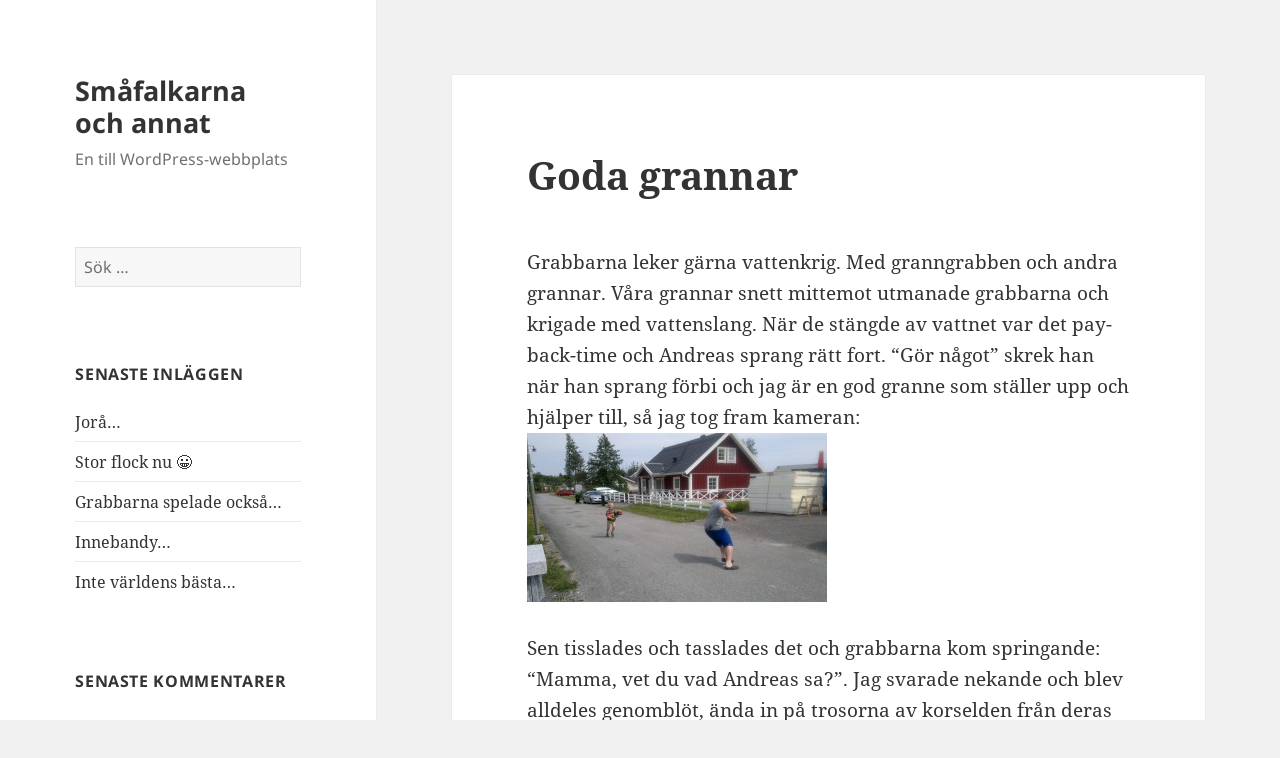

--- FILE ---
content_type: text/html; charset=UTF-8
request_url: https://smafalkarna.seesoo.se/2014/07/10/goda-grannar/
body_size: 11134
content:
<!DOCTYPE html>
<html lang="sv-SE" class="no-js">
<head>
	<meta charset="UTF-8">
	<meta name="viewport" content="width=device-width, initial-scale=1.0">
	<link rel="profile" href="https://gmpg.org/xfn/11">
	<link rel="pingback" href="https://smafalkarna.seesoo.se/xmlrpc.php">
	<script>
(function(html){html.className = html.className.replace(/\bno-js\b/,'js')})(document.documentElement);
//# sourceURL=twentyfifteen_javascript_detection
</script>
<title>Goda grannar &#8211; Småfalkarna och annat</title>
<meta name='robots' content='max-image-preview:large' />
<link rel='dns-prefetch' href='//secure.gravatar.com' />
<link rel='dns-prefetch' href='//stats.wp.com' />
<link rel='dns-prefetch' href='//v0.wordpress.com' />
<link rel='preconnect' href='//c0.wp.com' />
<link rel="alternate" type="application/rss+xml" title="Småfalkarna och annat &raquo; Webbflöde" href="https://smafalkarna.seesoo.se/feed/" />
<link rel="alternate" type="application/rss+xml" title="Småfalkarna och annat &raquo; Kommentarsflöde" href="https://smafalkarna.seesoo.se/comments/feed/" />
<link rel="alternate" type="application/rss+xml" title="Småfalkarna och annat &raquo; Kommentarsflöde för Goda grannar" href="https://smafalkarna.seesoo.se/2014/07/10/goda-grannar/feed/" />
<link rel="alternate" title="oEmbed (JSON)" type="application/json+oembed" href="https://smafalkarna.seesoo.se/wp-json/oembed/1.0/embed?url=https%3A%2F%2Fsmafalkarna.seesoo.se%2F2014%2F07%2F10%2Fgoda-grannar%2F" />
<link rel="alternate" title="oEmbed (XML)" type="text/xml+oembed" href="https://smafalkarna.seesoo.se/wp-json/oembed/1.0/embed?url=https%3A%2F%2Fsmafalkarna.seesoo.se%2F2014%2F07%2F10%2Fgoda-grannar%2F&#038;format=xml" />
<style id='wp-img-auto-sizes-contain-inline-css'>
img:is([sizes=auto i],[sizes^="auto," i]){contain-intrinsic-size:3000px 1500px}
/*# sourceURL=wp-img-auto-sizes-contain-inline-css */
</style>
<link rel='stylesheet' id='twentyfifteen-jetpack-css' href='https://c0.wp.com/p/jetpack/15.4/modules/theme-tools/compat/twentyfifteen.css' media='all' />
<style id='wp-emoji-styles-inline-css'>

	img.wp-smiley, img.emoji {
		display: inline !important;
		border: none !important;
		box-shadow: none !important;
		height: 1em !important;
		width: 1em !important;
		margin: 0 0.07em !important;
		vertical-align: -0.1em !important;
		background: none !important;
		padding: 0 !important;
	}
/*# sourceURL=wp-emoji-styles-inline-css */
</style>
<style id='wp-block-library-inline-css'>
:root{--wp-block-synced-color:#7a00df;--wp-block-synced-color--rgb:122,0,223;--wp-bound-block-color:var(--wp-block-synced-color);--wp-editor-canvas-background:#ddd;--wp-admin-theme-color:#007cba;--wp-admin-theme-color--rgb:0,124,186;--wp-admin-theme-color-darker-10:#006ba1;--wp-admin-theme-color-darker-10--rgb:0,107,160.5;--wp-admin-theme-color-darker-20:#005a87;--wp-admin-theme-color-darker-20--rgb:0,90,135;--wp-admin-border-width-focus:2px}@media (min-resolution:192dpi){:root{--wp-admin-border-width-focus:1.5px}}.wp-element-button{cursor:pointer}:root .has-very-light-gray-background-color{background-color:#eee}:root .has-very-dark-gray-background-color{background-color:#313131}:root .has-very-light-gray-color{color:#eee}:root .has-very-dark-gray-color{color:#313131}:root .has-vivid-green-cyan-to-vivid-cyan-blue-gradient-background{background:linear-gradient(135deg,#00d084,#0693e3)}:root .has-purple-crush-gradient-background{background:linear-gradient(135deg,#34e2e4,#4721fb 50%,#ab1dfe)}:root .has-hazy-dawn-gradient-background{background:linear-gradient(135deg,#faaca8,#dad0ec)}:root .has-subdued-olive-gradient-background{background:linear-gradient(135deg,#fafae1,#67a671)}:root .has-atomic-cream-gradient-background{background:linear-gradient(135deg,#fdd79a,#004a59)}:root .has-nightshade-gradient-background{background:linear-gradient(135deg,#330968,#31cdcf)}:root .has-midnight-gradient-background{background:linear-gradient(135deg,#020381,#2874fc)}:root{--wp--preset--font-size--normal:16px;--wp--preset--font-size--huge:42px}.has-regular-font-size{font-size:1em}.has-larger-font-size{font-size:2.625em}.has-normal-font-size{font-size:var(--wp--preset--font-size--normal)}.has-huge-font-size{font-size:var(--wp--preset--font-size--huge)}.has-text-align-center{text-align:center}.has-text-align-left{text-align:left}.has-text-align-right{text-align:right}.has-fit-text{white-space:nowrap!important}#end-resizable-editor-section{display:none}.aligncenter{clear:both}.items-justified-left{justify-content:flex-start}.items-justified-center{justify-content:center}.items-justified-right{justify-content:flex-end}.items-justified-space-between{justify-content:space-between}.screen-reader-text{border:0;clip-path:inset(50%);height:1px;margin:-1px;overflow:hidden;padding:0;position:absolute;width:1px;word-wrap:normal!important}.screen-reader-text:focus{background-color:#ddd;clip-path:none;color:#444;display:block;font-size:1em;height:auto;left:5px;line-height:normal;padding:15px 23px 14px;text-decoration:none;top:5px;width:auto;z-index:100000}html :where(.has-border-color){border-style:solid}html :where([style*=border-top-color]){border-top-style:solid}html :where([style*=border-right-color]){border-right-style:solid}html :where([style*=border-bottom-color]){border-bottom-style:solid}html :where([style*=border-left-color]){border-left-style:solid}html :where([style*=border-width]){border-style:solid}html :where([style*=border-top-width]){border-top-style:solid}html :where([style*=border-right-width]){border-right-style:solid}html :where([style*=border-bottom-width]){border-bottom-style:solid}html :where([style*=border-left-width]){border-left-style:solid}html :where(img[class*=wp-image-]){height:auto;max-width:100%}:where(figure){margin:0 0 1em}html :where(.is-position-sticky){--wp-admin--admin-bar--position-offset:var(--wp-admin--admin-bar--height,0px)}@media screen and (max-width:600px){html :where(.is-position-sticky){--wp-admin--admin-bar--position-offset:0px}}

/*# sourceURL=wp-block-library-inline-css */
</style><style id='global-styles-inline-css'>
:root{--wp--preset--aspect-ratio--square: 1;--wp--preset--aspect-ratio--4-3: 4/3;--wp--preset--aspect-ratio--3-4: 3/4;--wp--preset--aspect-ratio--3-2: 3/2;--wp--preset--aspect-ratio--2-3: 2/3;--wp--preset--aspect-ratio--16-9: 16/9;--wp--preset--aspect-ratio--9-16: 9/16;--wp--preset--color--black: #000000;--wp--preset--color--cyan-bluish-gray: #abb8c3;--wp--preset--color--white: #fff;--wp--preset--color--pale-pink: #f78da7;--wp--preset--color--vivid-red: #cf2e2e;--wp--preset--color--luminous-vivid-orange: #ff6900;--wp--preset--color--luminous-vivid-amber: #fcb900;--wp--preset--color--light-green-cyan: #7bdcb5;--wp--preset--color--vivid-green-cyan: #00d084;--wp--preset--color--pale-cyan-blue: #8ed1fc;--wp--preset--color--vivid-cyan-blue: #0693e3;--wp--preset--color--vivid-purple: #9b51e0;--wp--preset--color--dark-gray: #111;--wp--preset--color--light-gray: #f1f1f1;--wp--preset--color--yellow: #f4ca16;--wp--preset--color--dark-brown: #352712;--wp--preset--color--medium-pink: #e53b51;--wp--preset--color--light-pink: #ffe5d1;--wp--preset--color--dark-purple: #2e2256;--wp--preset--color--purple: #674970;--wp--preset--color--blue-gray: #22313f;--wp--preset--color--bright-blue: #55c3dc;--wp--preset--color--light-blue: #e9f2f9;--wp--preset--gradient--vivid-cyan-blue-to-vivid-purple: linear-gradient(135deg,rgb(6,147,227) 0%,rgb(155,81,224) 100%);--wp--preset--gradient--light-green-cyan-to-vivid-green-cyan: linear-gradient(135deg,rgb(122,220,180) 0%,rgb(0,208,130) 100%);--wp--preset--gradient--luminous-vivid-amber-to-luminous-vivid-orange: linear-gradient(135deg,rgb(252,185,0) 0%,rgb(255,105,0) 100%);--wp--preset--gradient--luminous-vivid-orange-to-vivid-red: linear-gradient(135deg,rgb(255,105,0) 0%,rgb(207,46,46) 100%);--wp--preset--gradient--very-light-gray-to-cyan-bluish-gray: linear-gradient(135deg,rgb(238,238,238) 0%,rgb(169,184,195) 100%);--wp--preset--gradient--cool-to-warm-spectrum: linear-gradient(135deg,rgb(74,234,220) 0%,rgb(151,120,209) 20%,rgb(207,42,186) 40%,rgb(238,44,130) 60%,rgb(251,105,98) 80%,rgb(254,248,76) 100%);--wp--preset--gradient--blush-light-purple: linear-gradient(135deg,rgb(255,206,236) 0%,rgb(152,150,240) 100%);--wp--preset--gradient--blush-bordeaux: linear-gradient(135deg,rgb(254,205,165) 0%,rgb(254,45,45) 50%,rgb(107,0,62) 100%);--wp--preset--gradient--luminous-dusk: linear-gradient(135deg,rgb(255,203,112) 0%,rgb(199,81,192) 50%,rgb(65,88,208) 100%);--wp--preset--gradient--pale-ocean: linear-gradient(135deg,rgb(255,245,203) 0%,rgb(182,227,212) 50%,rgb(51,167,181) 100%);--wp--preset--gradient--electric-grass: linear-gradient(135deg,rgb(202,248,128) 0%,rgb(113,206,126) 100%);--wp--preset--gradient--midnight: linear-gradient(135deg,rgb(2,3,129) 0%,rgb(40,116,252) 100%);--wp--preset--gradient--dark-gray-gradient-gradient: linear-gradient(90deg, rgba(17,17,17,1) 0%, rgba(42,42,42,1) 100%);--wp--preset--gradient--light-gray-gradient: linear-gradient(90deg, rgba(241,241,241,1) 0%, rgba(215,215,215,1) 100%);--wp--preset--gradient--white-gradient: linear-gradient(90deg, rgba(255,255,255,1) 0%, rgba(230,230,230,1) 100%);--wp--preset--gradient--yellow-gradient: linear-gradient(90deg, rgba(244,202,22,1) 0%, rgba(205,168,10,1) 100%);--wp--preset--gradient--dark-brown-gradient: linear-gradient(90deg, rgba(53,39,18,1) 0%, rgba(91,67,31,1) 100%);--wp--preset--gradient--medium-pink-gradient: linear-gradient(90deg, rgba(229,59,81,1) 0%, rgba(209,28,51,1) 100%);--wp--preset--gradient--light-pink-gradient: linear-gradient(90deg, rgba(255,229,209,1) 0%, rgba(255,200,158,1) 100%);--wp--preset--gradient--dark-purple-gradient: linear-gradient(90deg, rgba(46,34,86,1) 0%, rgba(66,48,123,1) 100%);--wp--preset--gradient--purple-gradient: linear-gradient(90deg, rgba(103,73,112,1) 0%, rgba(131,93,143,1) 100%);--wp--preset--gradient--blue-gray-gradient: linear-gradient(90deg, rgba(34,49,63,1) 0%, rgba(52,75,96,1) 100%);--wp--preset--gradient--bright-blue-gradient: linear-gradient(90deg, rgba(85,195,220,1) 0%, rgba(43,180,211,1) 100%);--wp--preset--gradient--light-blue-gradient: linear-gradient(90deg, rgba(233,242,249,1) 0%, rgba(193,218,238,1) 100%);--wp--preset--font-size--small: 13px;--wp--preset--font-size--medium: 20px;--wp--preset--font-size--large: 36px;--wp--preset--font-size--x-large: 42px;--wp--preset--spacing--20: 0.44rem;--wp--preset--spacing--30: 0.67rem;--wp--preset--spacing--40: 1rem;--wp--preset--spacing--50: 1.5rem;--wp--preset--spacing--60: 2.25rem;--wp--preset--spacing--70: 3.38rem;--wp--preset--spacing--80: 5.06rem;--wp--preset--shadow--natural: 6px 6px 9px rgba(0, 0, 0, 0.2);--wp--preset--shadow--deep: 12px 12px 50px rgba(0, 0, 0, 0.4);--wp--preset--shadow--sharp: 6px 6px 0px rgba(0, 0, 0, 0.2);--wp--preset--shadow--outlined: 6px 6px 0px -3px rgb(255, 255, 255), 6px 6px rgb(0, 0, 0);--wp--preset--shadow--crisp: 6px 6px 0px rgb(0, 0, 0);}:where(.is-layout-flex){gap: 0.5em;}:where(.is-layout-grid){gap: 0.5em;}body .is-layout-flex{display: flex;}.is-layout-flex{flex-wrap: wrap;align-items: center;}.is-layout-flex > :is(*, div){margin: 0;}body .is-layout-grid{display: grid;}.is-layout-grid > :is(*, div){margin: 0;}:where(.wp-block-columns.is-layout-flex){gap: 2em;}:where(.wp-block-columns.is-layout-grid){gap: 2em;}:where(.wp-block-post-template.is-layout-flex){gap: 1.25em;}:where(.wp-block-post-template.is-layout-grid){gap: 1.25em;}.has-black-color{color: var(--wp--preset--color--black) !important;}.has-cyan-bluish-gray-color{color: var(--wp--preset--color--cyan-bluish-gray) !important;}.has-white-color{color: var(--wp--preset--color--white) !important;}.has-pale-pink-color{color: var(--wp--preset--color--pale-pink) !important;}.has-vivid-red-color{color: var(--wp--preset--color--vivid-red) !important;}.has-luminous-vivid-orange-color{color: var(--wp--preset--color--luminous-vivid-orange) !important;}.has-luminous-vivid-amber-color{color: var(--wp--preset--color--luminous-vivid-amber) !important;}.has-light-green-cyan-color{color: var(--wp--preset--color--light-green-cyan) !important;}.has-vivid-green-cyan-color{color: var(--wp--preset--color--vivid-green-cyan) !important;}.has-pale-cyan-blue-color{color: var(--wp--preset--color--pale-cyan-blue) !important;}.has-vivid-cyan-blue-color{color: var(--wp--preset--color--vivid-cyan-blue) !important;}.has-vivid-purple-color{color: var(--wp--preset--color--vivid-purple) !important;}.has-black-background-color{background-color: var(--wp--preset--color--black) !important;}.has-cyan-bluish-gray-background-color{background-color: var(--wp--preset--color--cyan-bluish-gray) !important;}.has-white-background-color{background-color: var(--wp--preset--color--white) !important;}.has-pale-pink-background-color{background-color: var(--wp--preset--color--pale-pink) !important;}.has-vivid-red-background-color{background-color: var(--wp--preset--color--vivid-red) !important;}.has-luminous-vivid-orange-background-color{background-color: var(--wp--preset--color--luminous-vivid-orange) !important;}.has-luminous-vivid-amber-background-color{background-color: var(--wp--preset--color--luminous-vivid-amber) !important;}.has-light-green-cyan-background-color{background-color: var(--wp--preset--color--light-green-cyan) !important;}.has-vivid-green-cyan-background-color{background-color: var(--wp--preset--color--vivid-green-cyan) !important;}.has-pale-cyan-blue-background-color{background-color: var(--wp--preset--color--pale-cyan-blue) !important;}.has-vivid-cyan-blue-background-color{background-color: var(--wp--preset--color--vivid-cyan-blue) !important;}.has-vivid-purple-background-color{background-color: var(--wp--preset--color--vivid-purple) !important;}.has-black-border-color{border-color: var(--wp--preset--color--black) !important;}.has-cyan-bluish-gray-border-color{border-color: var(--wp--preset--color--cyan-bluish-gray) !important;}.has-white-border-color{border-color: var(--wp--preset--color--white) !important;}.has-pale-pink-border-color{border-color: var(--wp--preset--color--pale-pink) !important;}.has-vivid-red-border-color{border-color: var(--wp--preset--color--vivid-red) !important;}.has-luminous-vivid-orange-border-color{border-color: var(--wp--preset--color--luminous-vivid-orange) !important;}.has-luminous-vivid-amber-border-color{border-color: var(--wp--preset--color--luminous-vivid-amber) !important;}.has-light-green-cyan-border-color{border-color: var(--wp--preset--color--light-green-cyan) !important;}.has-vivid-green-cyan-border-color{border-color: var(--wp--preset--color--vivid-green-cyan) !important;}.has-pale-cyan-blue-border-color{border-color: var(--wp--preset--color--pale-cyan-blue) !important;}.has-vivid-cyan-blue-border-color{border-color: var(--wp--preset--color--vivid-cyan-blue) !important;}.has-vivid-purple-border-color{border-color: var(--wp--preset--color--vivid-purple) !important;}.has-vivid-cyan-blue-to-vivid-purple-gradient-background{background: var(--wp--preset--gradient--vivid-cyan-blue-to-vivid-purple) !important;}.has-light-green-cyan-to-vivid-green-cyan-gradient-background{background: var(--wp--preset--gradient--light-green-cyan-to-vivid-green-cyan) !important;}.has-luminous-vivid-amber-to-luminous-vivid-orange-gradient-background{background: var(--wp--preset--gradient--luminous-vivid-amber-to-luminous-vivid-orange) !important;}.has-luminous-vivid-orange-to-vivid-red-gradient-background{background: var(--wp--preset--gradient--luminous-vivid-orange-to-vivid-red) !important;}.has-very-light-gray-to-cyan-bluish-gray-gradient-background{background: var(--wp--preset--gradient--very-light-gray-to-cyan-bluish-gray) !important;}.has-cool-to-warm-spectrum-gradient-background{background: var(--wp--preset--gradient--cool-to-warm-spectrum) !important;}.has-blush-light-purple-gradient-background{background: var(--wp--preset--gradient--blush-light-purple) !important;}.has-blush-bordeaux-gradient-background{background: var(--wp--preset--gradient--blush-bordeaux) !important;}.has-luminous-dusk-gradient-background{background: var(--wp--preset--gradient--luminous-dusk) !important;}.has-pale-ocean-gradient-background{background: var(--wp--preset--gradient--pale-ocean) !important;}.has-electric-grass-gradient-background{background: var(--wp--preset--gradient--electric-grass) !important;}.has-midnight-gradient-background{background: var(--wp--preset--gradient--midnight) !important;}.has-small-font-size{font-size: var(--wp--preset--font-size--small) !important;}.has-medium-font-size{font-size: var(--wp--preset--font-size--medium) !important;}.has-large-font-size{font-size: var(--wp--preset--font-size--large) !important;}.has-x-large-font-size{font-size: var(--wp--preset--font-size--x-large) !important;}
/*# sourceURL=global-styles-inline-css */
</style>

<style id='classic-theme-styles-inline-css'>
/*! This file is auto-generated */
.wp-block-button__link{color:#fff;background-color:#32373c;border-radius:9999px;box-shadow:none;text-decoration:none;padding:calc(.667em + 2px) calc(1.333em + 2px);font-size:1.125em}.wp-block-file__button{background:#32373c;color:#fff;text-decoration:none}
/*# sourceURL=/wp-includes/css/classic-themes.min.css */
</style>
<link rel='stylesheet' id='twentyfifteen-fonts-css' href='https://smafalkarna.seesoo.se/wp-content/themes/twentyfifteen/assets/fonts/noto-sans-plus-noto-serif-plus-inconsolata.css?ver=20230328' media='all' />
<link rel='stylesheet' id='genericons-css' href='https://c0.wp.com/p/jetpack/15.4/_inc/genericons/genericons/genericons.css' media='all' />
<link rel='stylesheet' id='twentyfifteen-style-css' href='https://smafalkarna.seesoo.se/wp-content/themes/twentyfifteen/style.css?ver=20251202' media='all' />
<link rel='stylesheet' id='twentyfifteen-block-style-css' href='https://smafalkarna.seesoo.se/wp-content/themes/twentyfifteen/css/blocks.css?ver=20240715' media='all' />
<script src="https://c0.wp.com/c/6.9/wp-includes/js/jquery/jquery.min.js" id="jquery-core-js"></script>
<script src="https://c0.wp.com/c/6.9/wp-includes/js/jquery/jquery-migrate.min.js" id="jquery-migrate-js"></script>
<script id="twentyfifteen-script-js-extra">
var screenReaderText = {"expand":"\u003Cspan class=\"screen-reader-text\"\u003Eexpandera undermeny\u003C/span\u003E","collapse":"\u003Cspan class=\"screen-reader-text\"\u003Eminimera undermeny\u003C/span\u003E"};
//# sourceURL=twentyfifteen-script-js-extra
</script>
<script src="https://smafalkarna.seesoo.se/wp-content/themes/twentyfifteen/js/functions.js?ver=20250729" id="twentyfifteen-script-js" defer data-wp-strategy="defer"></script>
<link rel="https://api.w.org/" href="https://smafalkarna.seesoo.se/wp-json/" /><link rel="alternate" title="JSON" type="application/json" href="https://smafalkarna.seesoo.se/wp-json/wp/v2/posts/1886" /><link rel="EditURI" type="application/rsd+xml" title="RSD" href="https://smafalkarna.seesoo.se/xmlrpc.php?rsd" />
<meta name="generator" content="WordPress 6.9" />
<link rel="canonical" href="https://smafalkarna.seesoo.se/2014/07/10/goda-grannar/" />
<link rel='shortlink' href='https://wp.me/p9tbIy-uq' />
<style>[class*=" icon-oc-"],[class^=icon-oc-]{speak:none;font-style:normal;font-weight:400;font-variant:normal;text-transform:none;line-height:1;-webkit-font-smoothing:antialiased;-moz-osx-font-smoothing:grayscale}.icon-oc-one-com-white-32px-fill:before{content:"901"}.icon-oc-one-com:before{content:"900"}#one-com-icon,.toplevel_page_onecom-wp .wp-menu-image{speak:none;display:flex;align-items:center;justify-content:center;text-transform:none;line-height:1;-webkit-font-smoothing:antialiased;-moz-osx-font-smoothing:grayscale}.onecom-wp-admin-bar-item>a,.toplevel_page_onecom-wp>.wp-menu-name{font-size:16px;font-weight:400;line-height:1}.toplevel_page_onecom-wp>.wp-menu-name img{width:69px;height:9px;}.wp-submenu-wrap.wp-submenu>.wp-submenu-head>img{width:88px;height:auto}.onecom-wp-admin-bar-item>a img{height:7px!important}.onecom-wp-admin-bar-item>a img,.toplevel_page_onecom-wp>.wp-menu-name img{opacity:.8}.onecom-wp-admin-bar-item.hover>a img,.toplevel_page_onecom-wp.wp-has-current-submenu>.wp-menu-name img,li.opensub>a.toplevel_page_onecom-wp>.wp-menu-name img{opacity:1}#one-com-icon:before,.onecom-wp-admin-bar-item>a:before,.toplevel_page_onecom-wp>.wp-menu-image:before{content:'';position:static!important;background-color:rgba(240,245,250,.4);border-radius:102px;width:18px;height:18px;padding:0!important}.onecom-wp-admin-bar-item>a:before{width:14px;height:14px}.onecom-wp-admin-bar-item.hover>a:before,.toplevel_page_onecom-wp.opensub>a>.wp-menu-image:before,.toplevel_page_onecom-wp.wp-has-current-submenu>.wp-menu-image:before{background-color:#76b82a}.onecom-wp-admin-bar-item>a{display:inline-flex!important;align-items:center;justify-content:center}#one-com-logo-wrapper{font-size:4em}#one-com-icon{vertical-align:middle}.imagify-welcome{display:none !important;}</style>	<style>img#wpstats{display:none}</style>
		<style>.recentcomments a{display:inline !important;padding:0 !important;margin:0 !important;}</style>
<!-- Jetpack Open Graph Tags -->
<meta property="og:type" content="article" />
<meta property="og:title" content="Goda grannar" />
<meta property="og:url" content="https://smafalkarna.seesoo.se/2014/07/10/goda-grannar/" />
<meta property="og:description" content="Grabbarna leker gärna vattenkrig. Med granngrabben och andra grannar. Våra grannar snett mittemot utmanade grabbarna och krigade med vattenslang. När de stängde av vattnet var det pay-back-time och…" />
<meta property="article:published_time" content="2014-07-10T19:24:36+00:00" />
<meta property="article:modified_time" content="2014-07-10T19:24:36+00:00" />
<meta property="og:site_name" content="Småfalkarna och annat" />
<meta property="og:image" content="http://smafalkarna.files.wordpress.com/2014/07/201407063997.jpg?w=300" />
<meta property="og:image:width" content="300" />
<meta property="og:image:height" content="168" />
<meta property="og:image:alt" content="201407063997" />
<meta property="og:locale" content="sv_SE" />
<meta name="twitter:text:title" content="Goda grannar" />
<meta name="twitter:image" content="http://smafalkarna.files.wordpress.com/2014/07/201407063997.jpg?w=640" />
<meta name="twitter:image:alt" content="201407063997" />
<meta name="twitter:card" content="summary_large_image" />

<!-- End Jetpack Open Graph Tags -->
<link rel="icon" href="https://smafalkarna.seesoo.se/wp-content/uploads/2015/11/cropped-img_2465-32x32.jpg" sizes="32x32" />
<link rel="icon" href="https://smafalkarna.seesoo.se/wp-content/uploads/2015/11/cropped-img_2465-192x192.jpg" sizes="192x192" />
<link rel="apple-touch-icon" href="https://smafalkarna.seesoo.se/wp-content/uploads/2015/11/cropped-img_2465-180x180.jpg" />
<meta name="msapplication-TileImage" content="https://smafalkarna.seesoo.se/wp-content/uploads/2015/11/cropped-img_2465-270x270.jpg" />
</head>

<body class="wp-singular post-template-default single single-post postid-1886 single-format-standard wp-embed-responsive wp-theme-twentyfifteen">
<div id="page" class="hfeed site">
	<a class="skip-link screen-reader-text" href="#content">
		Hoppa till innehåll	</a>

	<div id="sidebar" class="sidebar">
		<header id="masthead" class="site-header">
			<div class="site-branding">
									<p class="site-title"><a href="https://smafalkarna.seesoo.se/" rel="home" >Småfalkarna och annat</a></p>
										<p class="site-description">En till WordPress-webbplats</p>
				
				<button class="secondary-toggle">Meny och widgets</button>
			</div><!-- .site-branding -->
		</header><!-- .site-header -->

			<div id="secondary" class="secondary">

		
		
					<div id="widget-area" class="widget-area" role="complementary">
				<aside id="search-2" class="widget widget_search"><form role="search" method="get" class="search-form" action="https://smafalkarna.seesoo.se/">
				<label>
					<span class="screen-reader-text">Sök efter:</span>
					<input type="search" class="search-field" placeholder="Sök …" value="" name="s" />
				</label>
				<input type="submit" class="search-submit screen-reader-text" value="Sök" />
			</form></aside>
		<aside id="recent-posts-2" class="widget widget_recent_entries">
		<h2 class="widget-title">Senaste inläggen</h2><nav aria-label="Senaste inläggen">
		<ul>
											<li>
					<a href="https://smafalkarna.seesoo.se/2026/01/14/jora/">Jorå…</a>
									</li>
											<li>
					<a href="https://smafalkarna.seesoo.se/2026/01/09/stor-flock-nu-%f0%9f%98%80/">Stor flock nu 😀</a>
									</li>
											<li>
					<a href="https://smafalkarna.seesoo.se/2026/01/09/grabbarna-spelade-ocksa/">Grabbarna spelade också…</a>
									</li>
											<li>
					<a href="https://smafalkarna.seesoo.se/2026/01/09/innebandy-10/">Innebandy…</a>
									</li>
											<li>
					<a href="https://smafalkarna.seesoo.se/2026/01/05/inte-varldens-basta/">Inte världens bästa…</a>
									</li>
					</ul>

		</nav></aside><aside id="recent-comments-2" class="widget widget_recent_comments"><h2 class="widget-title">Senaste kommentarer</h2><nav aria-label="Senaste kommentarer"><ul id="recentcomments"><li class="recentcomments"><span class="comment-author-link">Jaana Falk</span> om <a href="https://smafalkarna.seesoo.se/2025/05/30/hmmm-9/#comment-46764">Hmmm</a></li><li class="recentcomments"><span class="comment-author-link">Linda Jarnulf</span> om <a href="https://smafalkarna.seesoo.se/2025/05/30/hmmm-9/#comment-46751">Hmmm</a></li><li class="recentcomments"><span class="comment-author-link">Monika Moberg-Falk</span> om <a href="https://smafalkarna.seesoo.se/2025/05/28/jakttraningskurs/#comment-46749">Jaktträningskurs</a></li><li class="recentcomments"><span class="comment-author-link">Monika Moberg-Falk</span> om <a href="https://smafalkarna.seesoo.se/2025/05/25/snart-ar-det-dags/#comment-46746">Snart är det dags!</a></li><li class="recentcomments"><span class="comment-author-link">Linda Jarnulf</span> om <a href="https://smafalkarna.seesoo.se/2025/05/02/etablerad-i-a-laget/#comment-46720">Etablerad i A-laget….</a></li></ul></nav></aside><aside id="archives-2" class="widget widget_archive"><h2 class="widget-title">Arkiv</h2><nav aria-label="Arkiv">
			<ul>
					<li><a href='https://smafalkarna.seesoo.se/2026/01/'>januari 2026</a></li>
	<li><a href='https://smafalkarna.seesoo.se/2025/12/'>december 2025</a></li>
	<li><a href='https://smafalkarna.seesoo.se/2025/11/'>november 2025</a></li>
	<li><a href='https://smafalkarna.seesoo.se/2025/10/'>oktober 2025</a></li>
	<li><a href='https://smafalkarna.seesoo.se/2025/09/'>september 2025</a></li>
	<li><a href='https://smafalkarna.seesoo.se/2025/08/'>augusti 2025</a></li>
	<li><a href='https://smafalkarna.seesoo.se/2025/07/'>juli 2025</a></li>
	<li><a href='https://smafalkarna.seesoo.se/2025/06/'>juni 2025</a></li>
	<li><a href='https://smafalkarna.seesoo.se/2025/05/'>maj 2025</a></li>
	<li><a href='https://smafalkarna.seesoo.se/2025/04/'>april 2025</a></li>
	<li><a href='https://smafalkarna.seesoo.se/2025/03/'>mars 2025</a></li>
	<li><a href='https://smafalkarna.seesoo.se/2025/02/'>februari 2025</a></li>
	<li><a href='https://smafalkarna.seesoo.se/2025/01/'>januari 2025</a></li>
	<li><a href='https://smafalkarna.seesoo.se/2024/12/'>december 2024</a></li>
	<li><a href='https://smafalkarna.seesoo.se/2024/11/'>november 2024</a></li>
	<li><a href='https://smafalkarna.seesoo.se/2024/10/'>oktober 2024</a></li>
	<li><a href='https://smafalkarna.seesoo.se/2024/09/'>september 2024</a></li>
	<li><a href='https://smafalkarna.seesoo.se/2024/08/'>augusti 2024</a></li>
	<li><a href='https://smafalkarna.seesoo.se/2024/07/'>juli 2024</a></li>
	<li><a href='https://smafalkarna.seesoo.se/2024/06/'>juni 2024</a></li>
	<li><a href='https://smafalkarna.seesoo.se/2024/05/'>maj 2024</a></li>
	<li><a href='https://smafalkarna.seesoo.se/2024/04/'>april 2024</a></li>
	<li><a href='https://smafalkarna.seesoo.se/2024/03/'>mars 2024</a></li>
	<li><a href='https://smafalkarna.seesoo.se/2024/02/'>februari 2024</a></li>
	<li><a href='https://smafalkarna.seesoo.se/2024/01/'>januari 2024</a></li>
	<li><a href='https://smafalkarna.seesoo.se/2023/12/'>december 2023</a></li>
	<li><a href='https://smafalkarna.seesoo.se/2023/11/'>november 2023</a></li>
	<li><a href='https://smafalkarna.seesoo.se/2023/10/'>oktober 2023</a></li>
	<li><a href='https://smafalkarna.seesoo.se/2023/09/'>september 2023</a></li>
	<li><a href='https://smafalkarna.seesoo.se/2023/08/'>augusti 2023</a></li>
	<li><a href='https://smafalkarna.seesoo.se/2023/07/'>juli 2023</a></li>
	<li><a href='https://smafalkarna.seesoo.se/2023/06/'>juni 2023</a></li>
	<li><a href='https://smafalkarna.seesoo.se/2023/05/'>maj 2023</a></li>
	<li><a href='https://smafalkarna.seesoo.se/2023/04/'>april 2023</a></li>
	<li><a href='https://smafalkarna.seesoo.se/2023/03/'>mars 2023</a></li>
	<li><a href='https://smafalkarna.seesoo.se/2023/02/'>februari 2023</a></li>
	<li><a href='https://smafalkarna.seesoo.se/2023/01/'>januari 2023</a></li>
	<li><a href='https://smafalkarna.seesoo.se/2022/12/'>december 2022</a></li>
	<li><a href='https://smafalkarna.seesoo.se/2022/11/'>november 2022</a></li>
	<li><a href='https://smafalkarna.seesoo.se/2022/10/'>oktober 2022</a></li>
	<li><a href='https://smafalkarna.seesoo.se/2022/09/'>september 2022</a></li>
	<li><a href='https://smafalkarna.seesoo.se/2022/08/'>augusti 2022</a></li>
	<li><a href='https://smafalkarna.seesoo.se/2022/07/'>juli 2022</a></li>
	<li><a href='https://smafalkarna.seesoo.se/2022/06/'>juni 2022</a></li>
	<li><a href='https://smafalkarna.seesoo.se/2022/05/'>maj 2022</a></li>
	<li><a href='https://smafalkarna.seesoo.se/2022/04/'>april 2022</a></li>
	<li><a href='https://smafalkarna.seesoo.se/2022/03/'>mars 2022</a></li>
	<li><a href='https://smafalkarna.seesoo.se/2022/02/'>februari 2022</a></li>
	<li><a href='https://smafalkarna.seesoo.se/2021/11/'>november 2021</a></li>
	<li><a href='https://smafalkarna.seesoo.se/2021/10/'>oktober 2021</a></li>
	<li><a href='https://smafalkarna.seesoo.se/2021/09/'>september 2021</a></li>
	<li><a href='https://smafalkarna.seesoo.se/2021/08/'>augusti 2021</a></li>
	<li><a href='https://smafalkarna.seesoo.se/2021/07/'>juli 2021</a></li>
	<li><a href='https://smafalkarna.seesoo.se/2021/06/'>juni 2021</a></li>
	<li><a href='https://smafalkarna.seesoo.se/2021/05/'>maj 2021</a></li>
	<li><a href='https://smafalkarna.seesoo.se/2021/04/'>april 2021</a></li>
	<li><a href='https://smafalkarna.seesoo.se/2021/03/'>mars 2021</a></li>
	<li><a href='https://smafalkarna.seesoo.se/2021/02/'>februari 2021</a></li>
	<li><a href='https://smafalkarna.seesoo.se/2021/01/'>januari 2021</a></li>
	<li><a href='https://smafalkarna.seesoo.se/2020/12/'>december 2020</a></li>
	<li><a href='https://smafalkarna.seesoo.se/2020/11/'>november 2020</a></li>
	<li><a href='https://smafalkarna.seesoo.se/2020/10/'>oktober 2020</a></li>
	<li><a href='https://smafalkarna.seesoo.se/2020/09/'>september 2020</a></li>
	<li><a href='https://smafalkarna.seesoo.se/2020/08/'>augusti 2020</a></li>
	<li><a href='https://smafalkarna.seesoo.se/2020/07/'>juli 2020</a></li>
	<li><a href='https://smafalkarna.seesoo.se/2020/06/'>juni 2020</a></li>
	<li><a href='https://smafalkarna.seesoo.se/2020/05/'>maj 2020</a></li>
	<li><a href='https://smafalkarna.seesoo.se/2020/04/'>april 2020</a></li>
	<li><a href='https://smafalkarna.seesoo.se/2020/03/'>mars 2020</a></li>
	<li><a href='https://smafalkarna.seesoo.se/2020/02/'>februari 2020</a></li>
	<li><a href='https://smafalkarna.seesoo.se/2020/01/'>januari 2020</a></li>
	<li><a href='https://smafalkarna.seesoo.se/2019/12/'>december 2019</a></li>
	<li><a href='https://smafalkarna.seesoo.se/2019/11/'>november 2019</a></li>
	<li><a href='https://smafalkarna.seesoo.se/2019/10/'>oktober 2019</a></li>
	<li><a href='https://smafalkarna.seesoo.se/2019/09/'>september 2019</a></li>
	<li><a href='https://smafalkarna.seesoo.se/2019/08/'>augusti 2019</a></li>
	<li><a href='https://smafalkarna.seesoo.se/2019/07/'>juli 2019</a></li>
	<li><a href='https://smafalkarna.seesoo.se/2019/06/'>juni 2019</a></li>
	<li><a href='https://smafalkarna.seesoo.se/2019/05/'>maj 2019</a></li>
	<li><a href='https://smafalkarna.seesoo.se/2019/04/'>april 2019</a></li>
	<li><a href='https://smafalkarna.seesoo.se/2019/03/'>mars 2019</a></li>
	<li><a href='https://smafalkarna.seesoo.se/2019/02/'>februari 2019</a></li>
	<li><a href='https://smafalkarna.seesoo.se/2019/01/'>januari 2019</a></li>
	<li><a href='https://smafalkarna.seesoo.se/2018/12/'>december 2018</a></li>
	<li><a href='https://smafalkarna.seesoo.se/2018/11/'>november 2018</a></li>
	<li><a href='https://smafalkarna.seesoo.se/2018/10/'>oktober 2018</a></li>
	<li><a href='https://smafalkarna.seesoo.se/2018/09/'>september 2018</a></li>
	<li><a href='https://smafalkarna.seesoo.se/2018/08/'>augusti 2018</a></li>
	<li><a href='https://smafalkarna.seesoo.se/2018/07/'>juli 2018</a></li>
	<li><a href='https://smafalkarna.seesoo.se/2018/06/'>juni 2018</a></li>
	<li><a href='https://smafalkarna.seesoo.se/2018/05/'>maj 2018</a></li>
	<li><a href='https://smafalkarna.seesoo.se/2018/04/'>april 2018</a></li>
	<li><a href='https://smafalkarna.seesoo.se/2018/03/'>mars 2018</a></li>
	<li><a href='https://smafalkarna.seesoo.se/2018/02/'>februari 2018</a></li>
	<li><a href='https://smafalkarna.seesoo.se/2018/01/'>januari 2018</a></li>
	<li><a href='https://smafalkarna.seesoo.se/2017/12/'>december 2017</a></li>
	<li><a href='https://smafalkarna.seesoo.se/2017/11/'>november 2017</a></li>
	<li><a href='https://smafalkarna.seesoo.se/2017/10/'>oktober 2017</a></li>
	<li><a href='https://smafalkarna.seesoo.se/2017/09/'>september 2017</a></li>
	<li><a href='https://smafalkarna.seesoo.se/2017/08/'>augusti 2017</a></li>
	<li><a href='https://smafalkarna.seesoo.se/2017/07/'>juli 2017</a></li>
	<li><a href='https://smafalkarna.seesoo.se/2017/06/'>juni 2017</a></li>
	<li><a href='https://smafalkarna.seesoo.se/2017/05/'>maj 2017</a></li>
	<li><a href='https://smafalkarna.seesoo.se/2017/04/'>april 2017</a></li>
	<li><a href='https://smafalkarna.seesoo.se/2017/03/'>mars 2017</a></li>
	<li><a href='https://smafalkarna.seesoo.se/2017/02/'>februari 2017</a></li>
	<li><a href='https://smafalkarna.seesoo.se/2017/01/'>januari 2017</a></li>
	<li><a href='https://smafalkarna.seesoo.se/2016/12/'>december 2016</a></li>
	<li><a href='https://smafalkarna.seesoo.se/2016/11/'>november 2016</a></li>
	<li><a href='https://smafalkarna.seesoo.se/2016/10/'>oktober 2016</a></li>
	<li><a href='https://smafalkarna.seesoo.se/2016/09/'>september 2016</a></li>
	<li><a href='https://smafalkarna.seesoo.se/2016/08/'>augusti 2016</a></li>
	<li><a href='https://smafalkarna.seesoo.se/2016/07/'>juli 2016</a></li>
	<li><a href='https://smafalkarna.seesoo.se/2016/06/'>juni 2016</a></li>
	<li><a href='https://smafalkarna.seesoo.se/2016/05/'>maj 2016</a></li>
	<li><a href='https://smafalkarna.seesoo.se/2016/04/'>april 2016</a></li>
	<li><a href='https://smafalkarna.seesoo.se/2016/03/'>mars 2016</a></li>
	<li><a href='https://smafalkarna.seesoo.se/2016/02/'>februari 2016</a></li>
	<li><a href='https://smafalkarna.seesoo.se/2016/01/'>januari 2016</a></li>
	<li><a href='https://smafalkarna.seesoo.se/2015/12/'>december 2015</a></li>
	<li><a href='https://smafalkarna.seesoo.se/2015/11/'>november 2015</a></li>
	<li><a href='https://smafalkarna.seesoo.se/2015/10/'>oktober 2015</a></li>
	<li><a href='https://smafalkarna.seesoo.se/2015/09/'>september 2015</a></li>
	<li><a href='https://smafalkarna.seesoo.se/2015/08/'>augusti 2015</a></li>
	<li><a href='https://smafalkarna.seesoo.se/2015/07/'>juli 2015</a></li>
	<li><a href='https://smafalkarna.seesoo.se/2015/06/'>juni 2015</a></li>
	<li><a href='https://smafalkarna.seesoo.se/2015/05/'>maj 2015</a></li>
	<li><a href='https://smafalkarna.seesoo.se/2015/04/'>april 2015</a></li>
	<li><a href='https://smafalkarna.seesoo.se/2015/03/'>mars 2015</a></li>
	<li><a href='https://smafalkarna.seesoo.se/2015/02/'>februari 2015</a></li>
	<li><a href='https://smafalkarna.seesoo.se/2015/01/'>januari 2015</a></li>
	<li><a href='https://smafalkarna.seesoo.se/2014/12/'>december 2014</a></li>
	<li><a href='https://smafalkarna.seesoo.se/2014/11/'>november 2014</a></li>
	<li><a href='https://smafalkarna.seesoo.se/2014/10/'>oktober 2014</a></li>
	<li><a href='https://smafalkarna.seesoo.se/2014/09/'>september 2014</a></li>
	<li><a href='https://smafalkarna.seesoo.se/2014/08/'>augusti 2014</a></li>
	<li><a href='https://smafalkarna.seesoo.se/2014/07/'>juli 2014</a></li>
	<li><a href='https://smafalkarna.seesoo.se/2014/06/'>juni 2014</a></li>
	<li><a href='https://smafalkarna.seesoo.se/2014/05/'>maj 2014</a></li>
	<li><a href='https://smafalkarna.seesoo.se/2014/04/'>april 2014</a></li>
	<li><a href='https://smafalkarna.seesoo.se/2014/03/'>mars 2014</a></li>
	<li><a href='https://smafalkarna.seesoo.se/2014/02/'>februari 2014</a></li>
	<li><a href='https://smafalkarna.seesoo.se/2014/01/'>januari 2014</a></li>
	<li><a href='https://smafalkarna.seesoo.se/2013/12/'>december 2013</a></li>
	<li><a href='https://smafalkarna.seesoo.se/2013/11/'>november 2013</a></li>
	<li><a href='https://smafalkarna.seesoo.se/2013/10/'>oktober 2013</a></li>
	<li><a href='https://smafalkarna.seesoo.se/2013/09/'>september 2013</a></li>
	<li><a href='https://smafalkarna.seesoo.se/2013/08/'>augusti 2013</a></li>
	<li><a href='https://smafalkarna.seesoo.se/2013/07/'>juli 2013</a></li>
	<li><a href='https://smafalkarna.seesoo.se/2013/06/'>juni 2013</a></li>
	<li><a href='https://smafalkarna.seesoo.se/2013/05/'>maj 2013</a></li>
	<li><a href='https://smafalkarna.seesoo.se/2013/04/'>april 2013</a></li>
	<li><a href='https://smafalkarna.seesoo.se/2013/03/'>mars 2013</a></li>
	<li><a href='https://smafalkarna.seesoo.se/2013/02/'>februari 2013</a></li>
	<li><a href='https://smafalkarna.seesoo.se/2013/01/'>januari 2013</a></li>
	<li><a href='https://smafalkarna.seesoo.se/2012/12/'>december 2012</a></li>
	<li><a href='https://smafalkarna.seesoo.se/2012/11/'>november 2012</a></li>
			</ul>

			</nav></aside><aside id="categories-2" class="widget widget_categories"><h2 class="widget-title">Kategorier</h2><nav aria-label="Kategorier">
			<ul>
					<li class="cat-item cat-item-1"><a href="https://smafalkarna.seesoo.se/category/okategoriserade/">Okategoriserade</a>
</li>
	<li class="cat-item cat-item-2"><a href="https://smafalkarna.seesoo.se/category/uncategorized/">Uncategorized</a>
</li>
			</ul>

			</nav></aside><aside id="meta-2" class="widget widget_meta"><h2 class="widget-title">Meta</h2><nav aria-label="Meta">
		<ul>
						<li><a href="https://smafalkarna.seesoo.se/wp-login.php">Logga in</a></li>
			<li><a href="https://smafalkarna.seesoo.se/feed/">Flöde för inlägg</a></li>
			<li><a href="https://smafalkarna.seesoo.se/comments/feed/">Flöde för kommentarer</a></li>

			<li><a href="https://sv.wordpress.org/">WordPress.org</a></li>
		</ul>

		</nav></aside>			</div><!-- .widget-area -->
		
	</div><!-- .secondary -->

	</div><!-- .sidebar -->

	<div id="content" class="site-content">

	<div id="primary" class="content-area">
		<main id="main" class="site-main">

		
<article id="post-1886" class="post-1886 post type-post status-publish format-standard hentry category-uncategorized">
	
	<header class="entry-header">
		<h1 class="entry-title">Goda grannar</h1>	</header><!-- .entry-header -->

	<div class="entry-content">
		<p>Grabbarna leker gärna vattenkrig. Med granngrabben och andra grannar. Våra grannar snett mittemot utmanade grabbarna och krigade med vattenslang. När de stängde av vattnet var det pay-back-time och Andreas sprang rätt fort. &#8220;Gör något&#8221; skrek han när han sprang förbi och jag är en god granne som ställer upp och hjälper till, så jag tog fram kameran:<br />
<a href="https://smafalkarna.files.wordpress.com/2014/07/201407063997.jpg"><img fetchpriority="high" decoding="async" class="alignnone size-medium wp-image-1887" src="http://smafalkarna.files.wordpress.com/2014/07/201407063997.jpg?w=300" alt="201407063997" width="300" height="168" srcset="https://smafalkarna.seesoo.se/wp-content/uploads/2014/07/201407063997.jpg 4000w, https://smafalkarna.seesoo.se/wp-content/uploads/2014/07/201407063997-300x169.jpg 300w, https://smafalkarna.seesoo.se/wp-content/uploads/2014/07/201407063997-768x432.jpg 768w, https://smafalkarna.seesoo.se/wp-content/uploads/2014/07/201407063997-1024x575.jpg 1024w, https://smafalkarna.seesoo.se/wp-content/uploads/2014/07/201407063997-1200x674.jpg 1200w" sizes="(max-width: 300px) 100vw, 300px" /></a><br />
Sen tisslades och tasslades det och grabbarna kom springande: &#8220;Mamma, vet du vad Andreas sa?&#8221;. Jag svarade nekande och blev alldeles genomblöt, ända in på trosorna av korselden från deras vattenkanoner.<br />
<a href="https://smafalkarna.files.wordpress.com/2014/07/201407063996.jpg"><img decoding="async" class="alignnone size-medium wp-image-1888" src="http://smafalkarna.files.wordpress.com/2014/07/201407063996.jpg?w=300" alt="201407063996" width="300" height="168" srcset="https://smafalkarna.seesoo.se/wp-content/uploads/2014/07/201407063996.jpg 4000w, https://smafalkarna.seesoo.se/wp-content/uploads/2014/07/201407063996-300x169.jpg 300w, https://smafalkarna.seesoo.se/wp-content/uploads/2014/07/201407063996-768x432.jpg 768w, https://smafalkarna.seesoo.se/wp-content/uploads/2014/07/201407063996-1024x575.jpg 1024w, https://smafalkarna.seesoo.se/wp-content/uploads/2014/07/201407063996-1200x674.jpg 1200w" sizes="(max-width: 300px) 100vw, 300px" /></a><br />
Hämnden serveras bäst kall.</p>
	</div><!-- .entry-content -->

	
	<footer class="entry-footer">
		<span class="posted-on"><span class="screen-reader-text">Postat </span><a href="https://smafalkarna.seesoo.se/2014/07/10/goda-grannar/" rel="bookmark"><time class="entry-date published updated" datetime="2014-07-10T21:24:36+02:00">10 juli, 2014</time></a></span><span class="byline"><span class="screen-reader-text">Författare </span><span class="author vcard"><a class="url fn n" href="https://smafalkarna.seesoo.se/author/seesoo/">Claes Falk</a></span></span><span class="cat-links"><span class="screen-reader-text">Kategorier </span><a href="https://smafalkarna.seesoo.se/category/uncategorized/" rel="category tag">Uncategorized</a></span>			</footer><!-- .entry-footer -->

</article><!-- #post-1886 -->

<div id="comments" class="comments-area">

	
	
		<div id="respond" class="comment-respond">
		<h3 id="reply-title" class="comment-reply-title">Lämna ett svar <small><a rel="nofollow" id="cancel-comment-reply-link" href="/2014/07/10/goda-grannar/#respond" style="display:none;">Avbryt svar</a></small></h3><form action="https://smafalkarna.seesoo.se/wp-comments-post.php" method="post" id="commentform" class="comment-form"><p class="comment-notes"><span id="email-notes">Din e-postadress kommer inte publiceras.</span> <span class="required-field-message">Obligatoriska fält är märkta <span class="required">*</span></span></p><p class="comment-form-comment"><label for="comment">Kommentar <span class="required">*</span></label> <textarea id="comment" name="comment" cols="45" rows="8" maxlength="65525" required></textarea></p><p class="comment-form-author"><label for="author">Namn <span class="required">*</span></label> <input id="author" name="author" type="text" value="" size="30" maxlength="245" autocomplete="name" required /></p>
<p class="comment-form-email"><label for="email">E-postadress <span class="required">*</span></label> <input id="email" name="email" type="email" value="" size="30" maxlength="100" aria-describedby="email-notes" autocomplete="email" required /></p>
<p class="comment-form-url"><label for="url">Webbplats</label> <input id="url" name="url" type="url" value="" size="30" maxlength="200" autocomplete="url" /></p>
<p class="comment-subscription-form"><input type="checkbox" name="subscribe_comments" id="subscribe_comments" value="subscribe" style="width: auto; -moz-appearance: checkbox; -webkit-appearance: checkbox;" /> <label class="subscribe-label" id="subscribe-label" for="subscribe_comments">Meddela mig om nya kommentarer via e-post.</label></p><p class="comment-subscription-form"><input type="checkbox" name="subscribe_blog" id="subscribe_blog" value="subscribe" style="width: auto; -moz-appearance: checkbox; -webkit-appearance: checkbox;" /> <label class="subscribe-label" id="subscribe-blog-label" for="subscribe_blog">Meddela mig om nya inlägg via e-post.</label></p><p class="form-submit"><input name="submit" type="submit" id="submit" class="submit" value="Publicera kommentar" /> <input type='hidden' name='comment_post_ID' value='1886' id='comment_post_ID' />
<input type='hidden' name='comment_parent' id='comment_parent' value='0' />
</p><p style="display: none;"><input type="hidden" id="akismet_comment_nonce" name="akismet_comment_nonce" value="ca2da6c48a" /></p><p style="display: none !important;" class="akismet-fields-container" data-prefix="ak_"><label>&#916;<textarea name="ak_hp_textarea" cols="45" rows="8" maxlength="100"></textarea></label><input type="hidden" id="ak_js_1" name="ak_js" value="27"/><script>document.getElementById( "ak_js_1" ).setAttribute( "value", ( new Date() ).getTime() );</script></p></form>	</div><!-- #respond -->
	
</div><!-- .comments-area -->

	<nav class="navigation post-navigation" aria-label="Inlägg">
		<h2 class="screen-reader-text">Inläggsnavigering</h2>
		<div class="nav-links"><div class="nav-previous"><a href="https://smafalkarna.seesoo.se/2014/07/10/fixar-claes/" rel="prev"><span class="meta-nav" aria-hidden="true">Föregående</span> <span class="screen-reader-text">Föregående inlägg:</span> <span class="post-title">Fixar-Claes</span></a></div><div class="nav-next"><a href="https://smafalkarna.seesoo.se/2014/07/14/1-ar/" rel="next"><span class="meta-nav" aria-hidden="true">Nästa</span> <span class="screen-reader-text">Nästa inlägg:</span> <span class="post-title">1 år</span></a></div></div>
	</nav>
		</main><!-- .site-main -->
	</div><!-- .content-area -->


	</div><!-- .site-content -->

	<footer id="colophon" class="site-footer">
		<div class="site-info">
									<a href="https://wordpress.org/" class="imprint">
				Drivs med WordPress			</a>
		</div><!-- .site-info -->
	</footer><!-- .site-footer -->

</div><!-- .site -->

<script type="speculationrules">
{"prefetch":[{"source":"document","where":{"and":[{"href_matches":"/*"},{"not":{"href_matches":["/wp-*.php","/wp-admin/*","/wp-content/uploads/*","/wp-content/*","/wp-content/plugins/*","/wp-content/themes/twentyfifteen/*","/*\\?(.+)"]}},{"not":{"selector_matches":"a[rel~=\"nofollow\"]"}},{"not":{"selector_matches":".no-prefetch, .no-prefetch a"}}]},"eagerness":"conservative"}]}
</script>

<script src="https://c0.wp.com/c/6.9/wp-includes/js/comment-reply.min.js" id="comment-reply-js" async data-wp-strategy="async" fetchpriority="low"></script>
<script id="jetpack-stats-js-before">
_stq = window._stq || [];
_stq.push([ "view", {"v":"ext","blog":"139943582","post":"1886","tz":"1","srv":"smafalkarna.seesoo.se","j":"1:15.4"} ]);
_stq.push([ "clickTrackerInit", "139943582", "1886" ]);
//# sourceURL=jetpack-stats-js-before
</script>
<script src="https://stats.wp.com/e-202604.js" id="jetpack-stats-js" defer data-wp-strategy="defer"></script>
<script defer src="https://smafalkarna.seesoo.se/wp-content/plugins/akismet/_inc/akismet-frontend.js?ver=1763020285" id="akismet-frontend-js"></script>
<script id="wp-emoji-settings" type="application/json">
{"baseUrl":"https://s.w.org/images/core/emoji/17.0.2/72x72/","ext":".png","svgUrl":"https://s.w.org/images/core/emoji/17.0.2/svg/","svgExt":".svg","source":{"concatemoji":"https://smafalkarna.seesoo.se/wp-includes/js/wp-emoji-release.min.js?ver=6.9"}}
</script>
<script type="module">
/*! This file is auto-generated */
const a=JSON.parse(document.getElementById("wp-emoji-settings").textContent),o=(window._wpemojiSettings=a,"wpEmojiSettingsSupports"),s=["flag","emoji"];function i(e){try{var t={supportTests:e,timestamp:(new Date).valueOf()};sessionStorage.setItem(o,JSON.stringify(t))}catch(e){}}function c(e,t,n){e.clearRect(0,0,e.canvas.width,e.canvas.height),e.fillText(t,0,0);t=new Uint32Array(e.getImageData(0,0,e.canvas.width,e.canvas.height).data);e.clearRect(0,0,e.canvas.width,e.canvas.height),e.fillText(n,0,0);const a=new Uint32Array(e.getImageData(0,0,e.canvas.width,e.canvas.height).data);return t.every((e,t)=>e===a[t])}function p(e,t){e.clearRect(0,0,e.canvas.width,e.canvas.height),e.fillText(t,0,0);var n=e.getImageData(16,16,1,1);for(let e=0;e<n.data.length;e++)if(0!==n.data[e])return!1;return!0}function u(e,t,n,a){switch(t){case"flag":return n(e,"\ud83c\udff3\ufe0f\u200d\u26a7\ufe0f","\ud83c\udff3\ufe0f\u200b\u26a7\ufe0f")?!1:!n(e,"\ud83c\udde8\ud83c\uddf6","\ud83c\udde8\u200b\ud83c\uddf6")&&!n(e,"\ud83c\udff4\udb40\udc67\udb40\udc62\udb40\udc65\udb40\udc6e\udb40\udc67\udb40\udc7f","\ud83c\udff4\u200b\udb40\udc67\u200b\udb40\udc62\u200b\udb40\udc65\u200b\udb40\udc6e\u200b\udb40\udc67\u200b\udb40\udc7f");case"emoji":return!a(e,"\ud83e\u1fac8")}return!1}function f(e,t,n,a){let r;const o=(r="undefined"!=typeof WorkerGlobalScope&&self instanceof WorkerGlobalScope?new OffscreenCanvas(300,150):document.createElement("canvas")).getContext("2d",{willReadFrequently:!0}),s=(o.textBaseline="top",o.font="600 32px Arial",{});return e.forEach(e=>{s[e]=t(o,e,n,a)}),s}function r(e){var t=document.createElement("script");t.src=e,t.defer=!0,document.head.appendChild(t)}a.supports={everything:!0,everythingExceptFlag:!0},new Promise(t=>{let n=function(){try{var e=JSON.parse(sessionStorage.getItem(o));if("object"==typeof e&&"number"==typeof e.timestamp&&(new Date).valueOf()<e.timestamp+604800&&"object"==typeof e.supportTests)return e.supportTests}catch(e){}return null}();if(!n){if("undefined"!=typeof Worker&&"undefined"!=typeof OffscreenCanvas&&"undefined"!=typeof URL&&URL.createObjectURL&&"undefined"!=typeof Blob)try{var e="postMessage("+f.toString()+"("+[JSON.stringify(s),u.toString(),c.toString(),p.toString()].join(",")+"));",a=new Blob([e],{type:"text/javascript"});const r=new Worker(URL.createObjectURL(a),{name:"wpTestEmojiSupports"});return void(r.onmessage=e=>{i(n=e.data),r.terminate(),t(n)})}catch(e){}i(n=f(s,u,c,p))}t(n)}).then(e=>{for(const n in e)a.supports[n]=e[n],a.supports.everything=a.supports.everything&&a.supports[n],"flag"!==n&&(a.supports.everythingExceptFlag=a.supports.everythingExceptFlag&&a.supports[n]);var t;a.supports.everythingExceptFlag=a.supports.everythingExceptFlag&&!a.supports.flag,a.supports.everything||((t=a.source||{}).concatemoji?r(t.concatemoji):t.wpemoji&&t.twemoji&&(r(t.twemoji),r(t.wpemoji)))});
//# sourceURL=https://smafalkarna.seesoo.se/wp-includes/js/wp-emoji-loader.min.js
</script>
<script id="ocvars">var ocSiteMeta = {plugins: {"a3e4aa5d9179da09d8af9b6802f861a8": 1,"2c9812363c3c947e61f043af3c9852d0": 1,"b904efd4c2b650207df23db3e5b40c86": 1}}</script>
</body>
</html>
